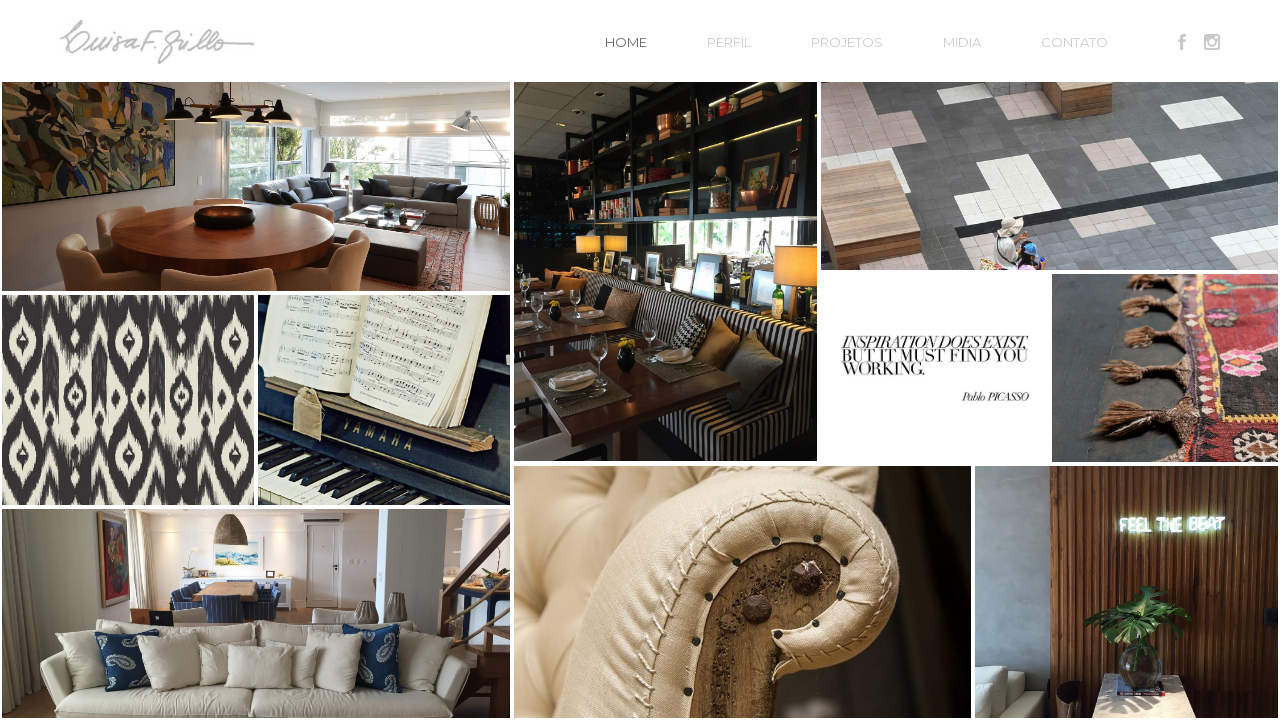

--- FILE ---
content_type: text/html; charset=UTF-8
request_url: http://luisagrilloarquitetura.com.br/
body_size: 2100
content:
<!doctype html>
<html>
<head>
  <meta charset="utf-8">
  <title>Luisa Grillo - Arquitetura</title>
  <meta name="description" content="arquiteta de florianópolis">
  <meta name="keywords" content="arquitetura,interiores"/>
  <meta name="author" content="Danki Code">
  <meta name="robots" content="index, follow"> 
  <meta name="format-detection" content="telephone=no">
  <meta name="viewport" content="width=device-width, initial-scale=1.0">
  <link href='https://fonts.googleapis.com/css?family=Montserrat' rel='stylesheet' type='text/css'>
  <link rel="stylesheet" href="/css/style.css" type="text/css">
</head>


<body>

<div id="header">
<a href="/"><div id="logo"></div></a>

<div id="menu">

<div id="menu-desktop">
<a style="color:#666;" class="menu-link" href="/home">home</a>
<a class="menu-link" href="/perfil">perfil</a>
<a  class="menu-link" href="/projetos">projetos</a>
<a  class="menu-link" href="/midia">midia</a>
<a  class="menu-link" href="/contato">contato</a>
</div>

<a class="social-link" href="https://www.facebook.com/luisa.f.grillo?fref=ts"><div id="fb-icon"></div></a>
<a class="social-link" href="https://www.instagram.com/luisafgrillo/?hl=pt-br"><div id="inst-icon"></div></a>
</div><!--menu-->

<div id="menu-mobile">

<div id="menu-mobile-list">
<div class="menu-wraper"><a href="/home">home</a></div>
<div class="menu-wraper"><a href="/perfil">perfil</a></div>
<div class="menu-wraper"><a href="/projetos">projetos</a></div>
<div class="menu-wraper"><a href="/midia">midia</a></div>
<div class="menu-wraper"><a href="/contato">contato</a></div>

<div class="menu-wraper">
<a class="social-link-mobile" href="https://www.facebook.com/luisa.f.grillo?fref=ts"><div id="fb-icon-mobile"></div></a>
<a class="social-link-mobile" href="https://www.instagram.com/luisafgrillo/?hl=pt-br"><div id="inst-icon-mobile"></div></a>
</div>

</div>

</div>

</div><!--header-->

<script>location.href="/home"</script>
<script src="/js/utils/jquery.js"></script>
<script src="/js/system/metricas.js"></script>
<script src="/js/system/home.js"></script>
</body>



</html>


--- FILE ---
content_type: text/html; charset=UTF-8
request_url: http://luisagrilloarquitetura.com.br/home
body_size: 5240
content:
<!doctype html>
<html>
<head>
  <meta charset="utf-8">
  <title>Luisa Grillo - Arquitetura</title>
  <meta name="description" content="arquiteta de florianópolis">
  <meta name="keywords" content="arquitetura,interiores"/>
  <meta name="author" content="Danki Code">
  <meta name="robots" content="index, follow"> 
  <meta name="format-detection" content="telephone=no">
  <meta name="viewport" content="width=device-width, initial-scale=1.0">
  <link href='https://fonts.googleapis.com/css?family=Montserrat' rel='stylesheet' type='text/css'>
  <link rel="stylesheet" href="/css/style.css" type="text/css">
</head>


<body>

<div id="header">
<a href="/"><div id="logo"></div></a>

<div id="menu">

<div id="menu-desktop">
<a style="color:#666;" class="menu-link" href="/home">home</a>
<a class="menu-link" href="/perfil">perfil</a>
<a  class="menu-link" href="/projetos">projetos</a>
<a  class="menu-link" href="/midia">midia</a>
<a  class="menu-link" href="/contato">contato</a>
</div>

<a class="social-link" href="https://www.facebook.com/luisa.f.grillo?fref=ts"><div id="fb-icon"></div></a>
<a class="social-link" href="https://www.instagram.com/luisafgrillo/?hl=pt-br"><div id="inst-icon"></div></a>
</div><!--menu-->

<div id="menu-mobile">

<div id="menu-mobile-list">
<div class="menu-wraper"><a href="/home">home</a></div>
<div class="menu-wraper"><a href="/perfil">perfil</a></div>
<div class="menu-wraper"><a href="/projetos">projetos</a></div>
<div class="menu-wraper"><a href="/midia">midia</a></div>
<div class="menu-wraper"><a href="/contato">contato</a></div>

<div class="menu-wraper">
<a class="social-link-mobile" href="https://www.facebook.com/luisa.f.grillo?fref=ts"><div id="fb-icon-mobile"></div></a>
<a class="social-link-mobile" href="https://www.instagram.com/luisafgrillo/?hl=pt-br"><div id="inst-icon-mobile"></div></a>
</div>

</div>

</div>

</div><!--header-->



<div id="bloco-1">

<div id="section-1">
<div style="background-size:cover;background-image:url('/images/galeria/09.jpg');" class="img-bloco"></div>
</div>

<div id="section-2">
<div style="background-size:cover;background-image:url('/images/galeria/09cb76f858282c7f5cc06929f6b0d9eb.jpg');" class="img-bloco"></div><div style="background-size:cover;background-image:url('/images/galeria/7dbf83481b4c23c9fca4e4975f604e68.jpg');display:none;" class="img-bloco"></div><div style="background-size:cover;background-image:url('/images/galeria/9dc22a6a4569eca64e5f3a05ee47c702.jpg');display:none;" class="img-bloco"></div></div>

<div id="section-3">
<div style="background-size:cover;background-image:url('/images/galeria/68d02cee68aab951c8a6c50acbada63f.jpg');" class="img-bloco"></div><div style="background-size:cover;background-image:url('/images/galeria/03.jpg');display:none;" class="img-bloco"></div><div style="background-size:cover;background-image:url('/images/galeria/_MG_6489_FOTO MARIANA BORO.jpg');display:none;" class="img-bloco"></div></div>

<div id="section-4">
<div style="background-size:cover;background-image:url('/images/galeria/foto sala.jpg');" class="img-bloco"></div><div style="background-size:cover;background-image:url('/images/galeria/outraa.jpg');display:none;" class="img-bloco"></div></div>

</div><!--bloco1-->



<div id="bloco-2">

<div id="section-5">
<div style="background-size:cover;background-image:url('/images/galeria/05 menor.jpg');" class="img-bloco"></div><div style="background-size:cover;background-image:url('/images/galeria/01.png');display:none;" class="img-bloco"></div><div style="background-size:cover;background-image:url('/images/galeria/SITE 04.jpg');display:none;" class="img-bloco"></div></div>


<div id="section-6">
<div style="background-size:cover;background-image:url('/images/galeria/8a307b2c28318ffe5f7e102deaa122ef.jpg');" class="img-bloco"></div><div style="background-size:cover;background-image:url('/images/galeria/0ac4dd027383dd4aae310d4496589774.jpg');display:none;" class="img-bloco"></div></div>

<div id="section-7">
<div style="background-size:cover;background-image:url('/images/galeria/quotee.jpg');" class="img-bloco"></div></div>

<div id="section-8">
<div style="background-size:cover;background-image:url('/images/galeria/01.jpg');" class="img-bloco"></div><div style="background-size:cover;background-image:url('/images/galeria/cea3f51af1e9fc0ecc87991303907c85.jpg');display:none;" class="img-bloco"></div><div style="background-size:cover;background-image:url('/images/galeria/paint.jpg');display:none;" class="img-bloco"></div></div>

<div id="section-9">
<div style="background-size:cover;background-image:url('/images/galeria/er.jpg');" class="img-bloco"></div><div style="background-size:cover;background-image:url('/images/galeria/_MG_6485_FOTO MARIANA BORO.jpg');display:none;" class="img-bloco"></div></div>

<div id="section-10">
<div style="background-size:cover;background-image:url('/images/galeria/IMG_3716(0).JPG');" class="img-bloco"></div><div style="background-size:cover;background-image:url('/images/galeria/IMG_8202.jpg');display:none;" class="img-bloco"></div></div>

</div>

<script src="/js/utils/jquery.js"></script>
<script src="/js/system/metricas.js"></script>
<script src="/js/system/home.js"></script>
</body>



</html>


--- FILE ---
content_type: text/css
request_url: http://luisagrilloarquitetura.com.br/css/style.css
body_size: 13347
content:
*{
	margin: 0;
	padding: 0;
	box-sizing:border-box;
}

input[type=button],input[type=submit]{
	-webkit-appearance:none;
	-moz-apperance:none;
	appearance:none;
}


html,body{
	height: 100%;
	font-family: 'Montserrat', sans-serif;
}

.clear{
	clear: both;
}

div#header{
	width: 100%;
	height: 80px;
}

div#logo{
	width: 194px;
	height: 44px;
	float: left;
	background: url('../images/logo.jpg');
	margin-left: 60px;
	margin-top:20px;
}

div#menu{
	text-transform: uppercase;
	float: right;
	margin-right: 60px;
	margin-top: 34px;
}

#menu-desktop{
	float: left;
}

div#menu a.menu-link{
	text-decoration: none;
	color: #CBCBCB;
	font-size: 13px;
	font-style: normal;
	float: left;
	margin-right: 60px;
}

div#menu a.menu-link:hover{
	color: #666666;
}

a.social-link{
	text-decoration: none;
	float: left;
	margin-left: 10px;
}

#fb-icon{
	float: left;
	width: 8px;
	margin-right: 8px;
	height: 16px;
	background-size: 100% 100%;
	background-repeat: no-repeat;
	background-image: url('../images/fb_icon.png');
}

#fb-icon:hover{
	background-image: url('../images/fb_icon_hover.png');
}

#inst-icon{
	float: left;
	width: 16px;
	height: 16px;
	background-size: 100% 100%;
	background-repeat: no-repeat;
	background-image: url('../images/inst_icon.png');
}

#inst-icon:hover{

	background-image: url('../images/inst_icon_hover.png');
}

#bloco-1{
	float: left;
	width: 40%;
	height: calc(100% - 80px);

}

#section-1{
	
	position: relative;
	float: left;
	width: 100%;
	height: 33.333%;
	
}

#section-2{

	float: left;
	width: 50%;
	height: 33.333%;
	position: relative;
}

#section-3{
	
	float: left;
	width: 50%;
	height: 33.333%;
	position: relative;
}

#section-4{


	float: left;
	width: 100%;
	height: 33.333%;
	position: relative;
}


#bloco-2{
	float: left;
	width: 60%;
	height: calc(100% - 80px);
}

#section-5{

	float: left;
	width: 40%;
	height: calc(60% - 1px);
	position: relative;
}

#section-6{
	
	float: left;
	width: 60%;
	height: 30%;
	position: relative;
}

#section-7{

	float: left;
	width: 30%;
	position: relative;
	height: 30%;
}

#section-8{
	
	float: left;
	width: 30%;
	height: 30%;
	position: relative;

}

#section-9{
	
	float: left;
	width: 60%;
	height: 40%;
	position: relative;
}

#section-10{

	float: left;
	width: 40%;
	height: 40%;
	position: relative;
	
}

.img-bloco{
	width: calc(100% - 4px);
	height: calc(100% - 4px);
	left: 2px;
	top: 2px;
	position: absolute;
	background-repeat: no-repeat;
	background-position: center;
}

#profile-cover{
	width: 100%;
	height: 30vh;
	min-height: 400px;
	background-size: cover;
	background-repeat: no-repeat;
	background-position: center;
	background-image: url('../images/perfil/foto-capa.jpg');
}

#profile-container{
	width: 90%;
	margin: 0 auto;
	max-width: 1000px;

}

#profile-container img{
	width: 400px;
	float: left;
	position: relative;
	top:-200px;
}

#profile-info{
	float: left;
	padding: 20px 40px;
	width: calc(100% - 500px);
}

#profile-container h2{
	padding: 7px 0;
	font-weight: normal;
	font-size: 22px;
	color: #666666;
}

#profile-container h3{
	padding: 10px 0;
	font-size: 18px;
	color: #878787;
}

#profile-container p.content{
	padding: 20px 0;
	color: #858585;
	font-size: 14px;
	text-align: justify;
}

#sidebar{
	float: left;
	width: 20%;
	height: 100%;
	padding: 2%;
}

#sidebar .title{
	font-size: 12px;
	color: #666666;
}

#categorias a{
	float: left;
	margin: 6%;
	text-decoration: none;
	font-size: 12px;
	color: #B8B8B8;
}

#categorias{
	float: left;
	margin-top: 20px;
	width: 100%;
	padding-bottom: 40px;
	border-bottom:1px solid #B8B8B8;
}

#container-projetos{
	width: 80%;
	float: left;
	height: 100%;
	padding: 3% 0;
}

.container-single-projeto{
	float: left;
	width: 50%;
	height: 30%;
	position: relative;

}

#container-projetos .img-projeto{
	float: left;
	width: calc(100% - 6px);
	position: absolute;
	left: 6px;
	top: 6px;
	height: calc(100% - 6px);
	background-size: cover;
	background-repeat: no-repeat;
	background-position: center;
}


.capa-projeto{
	width: calc(100% - 6px);
	position: absolute;
	left: 6px;
	top: 6px;
	height: calc(100% - 6px);
	z-index: 999;
	display: none;
	background: rgba(0,0,0,0.6);
}

.container-single-projeto:hover .capa-projeto{
	display: block;
	text-align: center;
	color: white;
	font-size: 12px;
	padding: 80px 0;

}


#sidebar-projeto{
	width: 20%;
	float: left;
	padding: 2%;

}

#ficha-tecnica{
	float: left;
	padding-bottom: 30px;
	width: 100%;
	border-bottom: 1px solid #B8B8B8;
}

#ficha-tecnica h2{
	font-size: 14px;
	color: #666666;
	padding: 12px 0;
}

#ficha-tecnica p{
	font-size: 12px;
	color: #B8B8B8;
	padding: 13px 0;
}

#descricao-projeto{
	width: 100%;
	float: left;
	border-bottom: 1px solid #B8B8B8;
	padding-bottom: 30px;
}

#descricao-projeto h2{
	font-size: 14px;
	color: #666666;
	padding-top:29px;
}

#descricao-projeto p{
	font-size: 12px;
	color: #B8B8B8;
	padding: 13px 0;
}

#images-projeto{
	float: left;
	width: 80%;
	position: relative;
	overflow:hidden;
	height: calc(100% - 200px);
}

#images-projeto img.content-img{
	float: left;
	opacity: 0;
	position: absolute;
	width: 100%;
}

#controllers{
	width: 100%;
	display: inline-block;
	text-align: right;
	padding: 40px 0;
}


#arrow-next{
	display: inline-block;
	width: 50px;
	height: 50px;
	margin:0 20px;
	background-image:url('../images/arrow-next.png');
	cursor: pointer;
	background-size: 100% 100%;
}

#arrow-back{
	background-size: 100% 100%;
	cursor: pointer;
	display: inline-block;
	width: 50px;
	height: 50px;
	margin: 0 20px;
	background-image:url('../images/arrow-back.png');
}

#return-button{
	margin-top: 40px;
	/*background-image: url('../images/return-button.png');
	width: 50px;
	height: 50px;
	*/
	font-size: 13px;
	color: #333;
	float: left;
	background-size: 100% 100%;

}

#menu-mobile{
	cursor: pointer;
	display: none;
	float: right;
	margin-right: 60px;
	position: relative;
	margin-top: 34px;
	width: 29px;
	height: 19px;
	background: url('../images/menu-mobile.png');
}

#menu-mobile-list{
	position: absolute;
	z-index: 1000000;
	right: -60px;
	width: 100vw;
	top: 22px;
	text-align: center;
	text-transform: uppercase;
	display: none;
}


#menu-mobile-list .menu-wraper{
	width: 100%;
	background: white;
	padding: 20px 0;
}

#menu-mobile-list a{
	display: inline-block;
	text-decoration: none;
	color: #CBCBCB;
	font-size: 13px;
	font-style: normal;
}

#menu-mobile-list a:hover{
	color: #666;
}

a.social-link-mobile{
	display: inline-block;
	margin:0 8px;
}

#fb-icon-mobile{
	display: inline-block;
	width: 8px;
	height: 16px;
	background-size: 100% 100%;
	background-repeat: no-repeat;
	background-image: url('../images/fb_icon.png');
}

#fb-icon-mobile:hover{
	background-image: url('../images/fb_icon_hover.png');
}

#inst-icon-mobile{
	display: inline-block;
	width: 16px;
	height: 16px;
	background-size: 100% 100%;
	background-repeat: no-repeat;
	background-image: url('../images/inst_icon.png');
}

#inst-icon-mobile:hover{

	background-image: url('../images/inst_icon_hover.png');
}




#center-contact{
	width: 90%;
	max-width: 1300px;
	margin: 0 auto;
}

#contact-card{
	min-height: 80px;
	padding: 20px;
	position: relative;
	top: -30px;
	z-index: 999999;
	background: white;
	font-size: 12px;
	color: #999;
	float: left;
	width: 40%;
}

.card{
	width: 100%;
	float: left;
	margin:10px 30px;
}

.card .card-descri{
	width: 70%;
	float: left;
}

.icon-wraper{
	float: left;
	width: 10%;
}


#place-icon{
	float: left;
	width: 25px;
	height: 25px;
	margin-right: 20px;
	background-size: 100% 100%;
	background-image: url('../images/map.png');
}

#tel-icon{
	float: left;
	width: 25px;
	height: 25px;

	margin-right: 20px;
	background-size: 100% 100%;
	background-image: url('../images/phone.png');
}

#mail-icon{
	float: left;
	width: 25px;
	height: 25px;
	margin-right: 20px;
	background-size: 100% 100%;
	background-image: url('../images/mail.png');
}

#form-contact{
	margin: 50px;
	float: right;
	width: 500px;
}

#form-contact h2{
	font-size: 19px;
	color: #777;
}

#form-contact p{
	font-size: 15px;
	color: #888;
}

#form-contact input[type=text]{
	width: 100%;
	height: 30px;
	border:1px solid #ccc;
	padding: 6px;
	margin: 10px 0;
	font-size: 13px;
	font-family: 'Montserrat', sans-serif;
}

#form-contact textarea{
	width: 100%;
	height: 100px;
	border:1px solid #ccc;
	padding: 10px;
	margin: 10px 0;
	resize:none;
	font-size: 13px;
	font-family: 'Montserrat', sans-serif;
}

#form-contact input[type=submit]{
	font-family: 'Montserrat', sans-serif;
	width: 100%;
	font-size: 15px;
	color: white;
	padding: 10px 0;
	background: #777;
	border:0;
	cursor: pointer;
}

#form-contact input[type=submit]:hover{
	background: #888;
}

#midia-cover{
	width: 100%;
	height: 30vh;
	min-height: 400px;
	background-image: url('../images/midia/foto-capa.jpg');
	background-size: cover;
	background-repeat: no-repeat;
	background-position: center top;
}


#box-midia{
	display: inline-block;
	text-align: center;
	width: 100%;
}

.video-container{
	width: 30%;
	margin: 3%;
	display: inline-block;
}

.videoWrapper {
	height: 0;
	width: 100%;
	float: none;
	display: inline-block;
	position: relative;
	padding-bottom: 56.25%; /* 16:9 */
	padding-top: 25px;
	height: 0;
}
.videoWrapper iframe {
	float: none;
	position: absolute;
	top: 0;
	left: 0;
	width: 100%;
	height: 100%;
}

.descricao-video{
	color: #888;
}

.descricao-video p{
	font-size: 13px;
	padding: 5px 0;
}

.descricao-video h2{
	font-size: 15px;
	font-weight: normal;
	padding: 8px 0;
}

@media screen and (max-width: 1160px){
	#box-midia{
	width: 100%;
	text-align: center;
}

.video-container{
	width: 90%;
	max-width: 700px;
	vertical-align: baseline;
}

.videoWrapper {
	height: 0;
	width: 100%;
	float: none;
	display: inline-block;
	position: relative;
	padding-bottom: 56.25%; /* 16:9 */
	padding-top: 25px;
	height: 0;
}
.videoWrapper iframe {
	float: none;
	position: absolute;
	top: 0;
	left: 0;
	width: 100%;
	height: 100%;
}
}

@media screen and (max-width: 1250px){
		#form-contact{
	width: 100%;
	display: inline-block;
	text-align: center;
	float: none;
	margin: 20px 0;
	}

#form-contact h2{
	font-size: 19px;
	color: #777;
	margin: 10px 0;
}

#form-contact p{
	font-size: 15px;
	color: #888;
	margin: 8px 0;
}

#form-contact input[type=text]{
	width: 95%;
	max-width: 600px;
	height: 30px;
	border:1px solid #ccc;
	padding: 10px;
	margin: 10px 0;
}

#form-contact textarea{
	width: 95%;
	height: 100px;
	max-width: 600px;
	border:1px solid #ccc;
	padding: 10px;
	margin: 10px 0;
	resize:none;
}

#form-contact input[type=submit]{
	width: 95%;
	max-width: 600px;
	font-size: 15px;
	color: white;
	padding: 10px 0;
	background: #777;
	border:0;
	cursor: pointer;
}

#form-contact input[type=submit]:hover{
	background: #888;
}


}

@media screen and (max-width: 1100px){

#midia-cover{
	min-height: 0;
}


#profile-cover{
	min-height: 0;
}

#profile-container{
	width: 100%;
	max-width: 100%;
	display: inline-block;
	text-align: center;

}

#profile-container img{
	float: none;
	width: 70%;
	max-width: 400px;
	top: -90px;
	height: auto;
}

#profile-container #profile-info{
	position: relative;
	top: -90px;
	float: none;
	display: inline-block;
	width: 80%;
}


#profile-container p.content{
	text-align: justify-all;
}

}

@media screen and (max-width: 1000px){


#menu{
display: none;
}



#menu-mobile{
	display: block;
}

#sidebar-projeto{
width: 100%;
float: left;
padding: 4%;
}


#ficha-tecnica{
	float: none;
	display: inline-block;
	width: 100%;
	text-align: center;
}

#descricao-projeto{
	float: none;
	display: inline-block;
	width: 100%;
	text-align: center;
}

	#images-projeto{
	width: 100%;
	height: 60%;
	}

#controllers{
	width: 100%;
	padding: 40px 0;
	float: none;
	display: inline-block;
	text-align: center;
	
}

#arrow-next{
	float: none;
	display: inline-block;

	margin: 0 20px;
}

#arrow-back{
	float: none;
	display: inline-block;

	margin: 0 20px;
}

}

@media screen and (max-width: 900px){




	#bloco-1{
		width: 100%;
	}

	#bloco-2{
		width: 100%;
	}

	#center-contact{
	width: 100%;
	display: inline-block;
	text-align: center;
	
	}

	#contact-card{
		float: none;
		width: 90%;
		display: inline-block;
		background: transparent;
		font-size: 11px;
		max-width: 300px;
	}

	.card{
		display: inline-block;
		width: 100%;
		float: none;
		margin: 10px 0;
		
	}


	.icon-wraper{
		margin: 8px 0;
	
		display: inline-block;
		width: 100%;
		float: none;
	}

	.card .card-descri{
		display: inline-block;
		float: none;
		width:80%;
	}

	.card-descri p
	{
		display: inline-block;
	}

	#place-icon{
	float: none;
	display: inline-block;
	margin: 0;
	}

	#tel-icon{
		float:none;
		display: inline-block;
		margin: 0;
	}

	#mail-icon{
		float: none;
		display: inline-block;
		margin: 0;
	}



}



@media screen and (max-width: 700px){



#sidebar{
	float: none;
	text-align: center;
	display: inline-block;
	width: 100%;
	height: auto;
	padding: 20px;
}


#categorias a{
	float: none;
	display: inline-block;
}

#categorias{
	width: 100%;
	float: none;
	display: inline-block;
}


#container-projetos{
	width: 100%;
	padding: 40px 20px;
}

.container-single-projeto{
	width: 100%;
	margin-top: 40px;
}



}


@media screen and (max-width: 550px){

.card p{
	float: none;
	display: inline-block;
	width: 100%;
	margin: 5px 0;
}

div#logo{
margin-left: 20px;
}

#menu-mobile{
	margin-right: 20px;
}

#menu-mobile-list{
	right: -20px;

}

}

--- FILE ---
content_type: text/css
request_url: http://luisagrilloarquitetura.com.br/css/style.css
body_size: 13347
content:
*{
	margin: 0;
	padding: 0;
	box-sizing:border-box;
}

input[type=button],input[type=submit]{
	-webkit-appearance:none;
	-moz-apperance:none;
	appearance:none;
}


html,body{
	height: 100%;
	font-family: 'Montserrat', sans-serif;
}

.clear{
	clear: both;
}

div#header{
	width: 100%;
	height: 80px;
}

div#logo{
	width: 194px;
	height: 44px;
	float: left;
	background: url('../images/logo.jpg');
	margin-left: 60px;
	margin-top:20px;
}

div#menu{
	text-transform: uppercase;
	float: right;
	margin-right: 60px;
	margin-top: 34px;
}

#menu-desktop{
	float: left;
}

div#menu a.menu-link{
	text-decoration: none;
	color: #CBCBCB;
	font-size: 13px;
	font-style: normal;
	float: left;
	margin-right: 60px;
}

div#menu a.menu-link:hover{
	color: #666666;
}

a.social-link{
	text-decoration: none;
	float: left;
	margin-left: 10px;
}

#fb-icon{
	float: left;
	width: 8px;
	margin-right: 8px;
	height: 16px;
	background-size: 100% 100%;
	background-repeat: no-repeat;
	background-image: url('../images/fb_icon.png');
}

#fb-icon:hover{
	background-image: url('../images/fb_icon_hover.png');
}

#inst-icon{
	float: left;
	width: 16px;
	height: 16px;
	background-size: 100% 100%;
	background-repeat: no-repeat;
	background-image: url('../images/inst_icon.png');
}

#inst-icon:hover{

	background-image: url('../images/inst_icon_hover.png');
}

#bloco-1{
	float: left;
	width: 40%;
	height: calc(100% - 80px);

}

#section-1{
	
	position: relative;
	float: left;
	width: 100%;
	height: 33.333%;
	
}

#section-2{

	float: left;
	width: 50%;
	height: 33.333%;
	position: relative;
}

#section-3{
	
	float: left;
	width: 50%;
	height: 33.333%;
	position: relative;
}

#section-4{


	float: left;
	width: 100%;
	height: 33.333%;
	position: relative;
}


#bloco-2{
	float: left;
	width: 60%;
	height: calc(100% - 80px);
}

#section-5{

	float: left;
	width: 40%;
	height: calc(60% - 1px);
	position: relative;
}

#section-6{
	
	float: left;
	width: 60%;
	height: 30%;
	position: relative;
}

#section-7{

	float: left;
	width: 30%;
	position: relative;
	height: 30%;
}

#section-8{
	
	float: left;
	width: 30%;
	height: 30%;
	position: relative;

}

#section-9{
	
	float: left;
	width: 60%;
	height: 40%;
	position: relative;
}

#section-10{

	float: left;
	width: 40%;
	height: 40%;
	position: relative;
	
}

.img-bloco{
	width: calc(100% - 4px);
	height: calc(100% - 4px);
	left: 2px;
	top: 2px;
	position: absolute;
	background-repeat: no-repeat;
	background-position: center;
}

#profile-cover{
	width: 100%;
	height: 30vh;
	min-height: 400px;
	background-size: cover;
	background-repeat: no-repeat;
	background-position: center;
	background-image: url('../images/perfil/foto-capa.jpg');
}

#profile-container{
	width: 90%;
	margin: 0 auto;
	max-width: 1000px;

}

#profile-container img{
	width: 400px;
	float: left;
	position: relative;
	top:-200px;
}

#profile-info{
	float: left;
	padding: 20px 40px;
	width: calc(100% - 500px);
}

#profile-container h2{
	padding: 7px 0;
	font-weight: normal;
	font-size: 22px;
	color: #666666;
}

#profile-container h3{
	padding: 10px 0;
	font-size: 18px;
	color: #878787;
}

#profile-container p.content{
	padding: 20px 0;
	color: #858585;
	font-size: 14px;
	text-align: justify;
}

#sidebar{
	float: left;
	width: 20%;
	height: 100%;
	padding: 2%;
}

#sidebar .title{
	font-size: 12px;
	color: #666666;
}

#categorias a{
	float: left;
	margin: 6%;
	text-decoration: none;
	font-size: 12px;
	color: #B8B8B8;
}

#categorias{
	float: left;
	margin-top: 20px;
	width: 100%;
	padding-bottom: 40px;
	border-bottom:1px solid #B8B8B8;
}

#container-projetos{
	width: 80%;
	float: left;
	height: 100%;
	padding: 3% 0;
}

.container-single-projeto{
	float: left;
	width: 50%;
	height: 30%;
	position: relative;

}

#container-projetos .img-projeto{
	float: left;
	width: calc(100% - 6px);
	position: absolute;
	left: 6px;
	top: 6px;
	height: calc(100% - 6px);
	background-size: cover;
	background-repeat: no-repeat;
	background-position: center;
}


.capa-projeto{
	width: calc(100% - 6px);
	position: absolute;
	left: 6px;
	top: 6px;
	height: calc(100% - 6px);
	z-index: 999;
	display: none;
	background: rgba(0,0,0,0.6);
}

.container-single-projeto:hover .capa-projeto{
	display: block;
	text-align: center;
	color: white;
	font-size: 12px;
	padding: 80px 0;

}


#sidebar-projeto{
	width: 20%;
	float: left;
	padding: 2%;

}

#ficha-tecnica{
	float: left;
	padding-bottom: 30px;
	width: 100%;
	border-bottom: 1px solid #B8B8B8;
}

#ficha-tecnica h2{
	font-size: 14px;
	color: #666666;
	padding: 12px 0;
}

#ficha-tecnica p{
	font-size: 12px;
	color: #B8B8B8;
	padding: 13px 0;
}

#descricao-projeto{
	width: 100%;
	float: left;
	border-bottom: 1px solid #B8B8B8;
	padding-bottom: 30px;
}

#descricao-projeto h2{
	font-size: 14px;
	color: #666666;
	padding-top:29px;
}

#descricao-projeto p{
	font-size: 12px;
	color: #B8B8B8;
	padding: 13px 0;
}

#images-projeto{
	float: left;
	width: 80%;
	position: relative;
	overflow:hidden;
	height: calc(100% - 200px);
}

#images-projeto img.content-img{
	float: left;
	opacity: 0;
	position: absolute;
	width: 100%;
}

#controllers{
	width: 100%;
	display: inline-block;
	text-align: right;
	padding: 40px 0;
}


#arrow-next{
	display: inline-block;
	width: 50px;
	height: 50px;
	margin:0 20px;
	background-image:url('../images/arrow-next.png');
	cursor: pointer;
	background-size: 100% 100%;
}

#arrow-back{
	background-size: 100% 100%;
	cursor: pointer;
	display: inline-block;
	width: 50px;
	height: 50px;
	margin: 0 20px;
	background-image:url('../images/arrow-back.png');
}

#return-button{
	margin-top: 40px;
	/*background-image: url('../images/return-button.png');
	width: 50px;
	height: 50px;
	*/
	font-size: 13px;
	color: #333;
	float: left;
	background-size: 100% 100%;

}

#menu-mobile{
	cursor: pointer;
	display: none;
	float: right;
	margin-right: 60px;
	position: relative;
	margin-top: 34px;
	width: 29px;
	height: 19px;
	background: url('../images/menu-mobile.png');
}

#menu-mobile-list{
	position: absolute;
	z-index: 1000000;
	right: -60px;
	width: 100vw;
	top: 22px;
	text-align: center;
	text-transform: uppercase;
	display: none;
}


#menu-mobile-list .menu-wraper{
	width: 100%;
	background: white;
	padding: 20px 0;
}

#menu-mobile-list a{
	display: inline-block;
	text-decoration: none;
	color: #CBCBCB;
	font-size: 13px;
	font-style: normal;
}

#menu-mobile-list a:hover{
	color: #666;
}

a.social-link-mobile{
	display: inline-block;
	margin:0 8px;
}

#fb-icon-mobile{
	display: inline-block;
	width: 8px;
	height: 16px;
	background-size: 100% 100%;
	background-repeat: no-repeat;
	background-image: url('../images/fb_icon.png');
}

#fb-icon-mobile:hover{
	background-image: url('../images/fb_icon_hover.png');
}

#inst-icon-mobile{
	display: inline-block;
	width: 16px;
	height: 16px;
	background-size: 100% 100%;
	background-repeat: no-repeat;
	background-image: url('../images/inst_icon.png');
}

#inst-icon-mobile:hover{

	background-image: url('../images/inst_icon_hover.png');
}




#center-contact{
	width: 90%;
	max-width: 1300px;
	margin: 0 auto;
}

#contact-card{
	min-height: 80px;
	padding: 20px;
	position: relative;
	top: -30px;
	z-index: 999999;
	background: white;
	font-size: 12px;
	color: #999;
	float: left;
	width: 40%;
}

.card{
	width: 100%;
	float: left;
	margin:10px 30px;
}

.card .card-descri{
	width: 70%;
	float: left;
}

.icon-wraper{
	float: left;
	width: 10%;
}


#place-icon{
	float: left;
	width: 25px;
	height: 25px;
	margin-right: 20px;
	background-size: 100% 100%;
	background-image: url('../images/map.png');
}

#tel-icon{
	float: left;
	width: 25px;
	height: 25px;

	margin-right: 20px;
	background-size: 100% 100%;
	background-image: url('../images/phone.png');
}

#mail-icon{
	float: left;
	width: 25px;
	height: 25px;
	margin-right: 20px;
	background-size: 100% 100%;
	background-image: url('../images/mail.png');
}

#form-contact{
	margin: 50px;
	float: right;
	width: 500px;
}

#form-contact h2{
	font-size: 19px;
	color: #777;
}

#form-contact p{
	font-size: 15px;
	color: #888;
}

#form-contact input[type=text]{
	width: 100%;
	height: 30px;
	border:1px solid #ccc;
	padding: 6px;
	margin: 10px 0;
	font-size: 13px;
	font-family: 'Montserrat', sans-serif;
}

#form-contact textarea{
	width: 100%;
	height: 100px;
	border:1px solid #ccc;
	padding: 10px;
	margin: 10px 0;
	resize:none;
	font-size: 13px;
	font-family: 'Montserrat', sans-serif;
}

#form-contact input[type=submit]{
	font-family: 'Montserrat', sans-serif;
	width: 100%;
	font-size: 15px;
	color: white;
	padding: 10px 0;
	background: #777;
	border:0;
	cursor: pointer;
}

#form-contact input[type=submit]:hover{
	background: #888;
}

#midia-cover{
	width: 100%;
	height: 30vh;
	min-height: 400px;
	background-image: url('../images/midia/foto-capa.jpg');
	background-size: cover;
	background-repeat: no-repeat;
	background-position: center top;
}


#box-midia{
	display: inline-block;
	text-align: center;
	width: 100%;
}

.video-container{
	width: 30%;
	margin: 3%;
	display: inline-block;
}

.videoWrapper {
	height: 0;
	width: 100%;
	float: none;
	display: inline-block;
	position: relative;
	padding-bottom: 56.25%; /* 16:9 */
	padding-top: 25px;
	height: 0;
}
.videoWrapper iframe {
	float: none;
	position: absolute;
	top: 0;
	left: 0;
	width: 100%;
	height: 100%;
}

.descricao-video{
	color: #888;
}

.descricao-video p{
	font-size: 13px;
	padding: 5px 0;
}

.descricao-video h2{
	font-size: 15px;
	font-weight: normal;
	padding: 8px 0;
}

@media screen and (max-width: 1160px){
	#box-midia{
	width: 100%;
	text-align: center;
}

.video-container{
	width: 90%;
	max-width: 700px;
	vertical-align: baseline;
}

.videoWrapper {
	height: 0;
	width: 100%;
	float: none;
	display: inline-block;
	position: relative;
	padding-bottom: 56.25%; /* 16:9 */
	padding-top: 25px;
	height: 0;
}
.videoWrapper iframe {
	float: none;
	position: absolute;
	top: 0;
	left: 0;
	width: 100%;
	height: 100%;
}
}

@media screen and (max-width: 1250px){
		#form-contact{
	width: 100%;
	display: inline-block;
	text-align: center;
	float: none;
	margin: 20px 0;
	}

#form-contact h2{
	font-size: 19px;
	color: #777;
	margin: 10px 0;
}

#form-contact p{
	font-size: 15px;
	color: #888;
	margin: 8px 0;
}

#form-contact input[type=text]{
	width: 95%;
	max-width: 600px;
	height: 30px;
	border:1px solid #ccc;
	padding: 10px;
	margin: 10px 0;
}

#form-contact textarea{
	width: 95%;
	height: 100px;
	max-width: 600px;
	border:1px solid #ccc;
	padding: 10px;
	margin: 10px 0;
	resize:none;
}

#form-contact input[type=submit]{
	width: 95%;
	max-width: 600px;
	font-size: 15px;
	color: white;
	padding: 10px 0;
	background: #777;
	border:0;
	cursor: pointer;
}

#form-contact input[type=submit]:hover{
	background: #888;
}


}

@media screen and (max-width: 1100px){

#midia-cover{
	min-height: 0;
}


#profile-cover{
	min-height: 0;
}

#profile-container{
	width: 100%;
	max-width: 100%;
	display: inline-block;
	text-align: center;

}

#profile-container img{
	float: none;
	width: 70%;
	max-width: 400px;
	top: -90px;
	height: auto;
}

#profile-container #profile-info{
	position: relative;
	top: -90px;
	float: none;
	display: inline-block;
	width: 80%;
}


#profile-container p.content{
	text-align: justify-all;
}

}

@media screen and (max-width: 1000px){


#menu{
display: none;
}



#menu-mobile{
	display: block;
}

#sidebar-projeto{
width: 100%;
float: left;
padding: 4%;
}


#ficha-tecnica{
	float: none;
	display: inline-block;
	width: 100%;
	text-align: center;
}

#descricao-projeto{
	float: none;
	display: inline-block;
	width: 100%;
	text-align: center;
}

	#images-projeto{
	width: 100%;
	height: 60%;
	}

#controllers{
	width: 100%;
	padding: 40px 0;
	float: none;
	display: inline-block;
	text-align: center;
	
}

#arrow-next{
	float: none;
	display: inline-block;

	margin: 0 20px;
}

#arrow-back{
	float: none;
	display: inline-block;

	margin: 0 20px;
}

}

@media screen and (max-width: 900px){




	#bloco-1{
		width: 100%;
	}

	#bloco-2{
		width: 100%;
	}

	#center-contact{
	width: 100%;
	display: inline-block;
	text-align: center;
	
	}

	#contact-card{
		float: none;
		width: 90%;
		display: inline-block;
		background: transparent;
		font-size: 11px;
		max-width: 300px;
	}

	.card{
		display: inline-block;
		width: 100%;
		float: none;
		margin: 10px 0;
		
	}


	.icon-wraper{
		margin: 8px 0;
	
		display: inline-block;
		width: 100%;
		float: none;
	}

	.card .card-descri{
		display: inline-block;
		float: none;
		width:80%;
	}

	.card-descri p
	{
		display: inline-block;
	}

	#place-icon{
	float: none;
	display: inline-block;
	margin: 0;
	}

	#tel-icon{
		float:none;
		display: inline-block;
		margin: 0;
	}

	#mail-icon{
		float: none;
		display: inline-block;
		margin: 0;
	}



}



@media screen and (max-width: 700px){



#sidebar{
	float: none;
	text-align: center;
	display: inline-block;
	width: 100%;
	height: auto;
	padding: 20px;
}


#categorias a{
	float: none;
	display: inline-block;
}

#categorias{
	width: 100%;
	float: none;
	display: inline-block;
}


#container-projetos{
	width: 100%;
	padding: 40px 20px;
}

.container-single-projeto{
	width: 100%;
	margin-top: 40px;
}



}


@media screen and (max-width: 550px){

.card p{
	float: none;
	display: inline-block;
	width: 100%;
	margin: 5px 0;
}

div#logo{
margin-left: 20px;
}

#menu-mobile{
	margin-right: 20px;
}

#menu-mobile-list{
	right: -20px;

}

}

--- FILE ---
content_type: application/javascript
request_url: http://luisagrilloarquitetura.com.br/js/system/home.js
body_size: 1745
content:
$(function(){

		var path = '/';		

		var timer = getRandomInt(2000,4000);
		var size = $(window)[0].innerWidth;

		if(size<=550){
				minSlider = 1;
				maxSlider = 10;
		}else{
				minSlider = 1;
		 		maxSlider = 10;
		}



		$('#menu-mobile').click(function(){
			$('#menu-mobile-list').slideToggle(function(){
				if($('#menu-mobile-list').is(':visible')){

					$('#menu-mobile').css('background-image','url('+path+'images/close.png'+')');
					$('#menu-mobile').css('width','22px').css('height','22px');
				}else{
					$('#menu-mobile').css('background-image','url('+path+'images/menu-mobile.png'+')');
					$('#menu-mobile').css('width','29px').css('height','19px');
				}
			});
		})

		$('#menu-mobile-list').click(function(e){
			e.stopPropagation();
		})

		setInterval(function(){
			timer = getRandomInt(2000,4000);
			var targetEl = getRandomInt(minSlider,maxSlider+1);
			//console.log(targetEl);
			var el = $('#section-'+targetEl);
			var amt = el.find('.img-bloco').length;

			if(amt>1){

			$(el).find('.img-bloco').each(function(key,element){
				
				if($(this).is(':visible')){
				if(key+1 >= amt){
					$(this).fadeOut(2000,function(){

					});
					$(el).find('.img-bloco').eq(0).fadeIn(2000,function(){

					});
					return false;
				}else{
					$(this).fadeOut(2000,function(){

					});
					$(el).find('.img-bloco').eq(key+1).fadeIn(2000,function(){

					});
					return false;
				}
				}
			})
			}

		},timer);

		function getRandomInt(min, max) {
 		 return Math.floor(Math.random() * (max - min)) + min;
		}


		$(window).resize(function(){
			var size = $(window)[0].innerWidth;
			if(size<=550){
				minSlider = 1;
				maxSlider = 1;
			}else{
				minSlider = 1;
		 		maxSlider = 10;
			}
		})

			


})

--- FILE ---
content_type: application/javascript
request_url: http://luisagrilloarquitetura.com.br/js/system/metricas.js
body_size: 204
content:
$(function(){


	setInterval(function(){
		$.ajax({
			method:'post',
			url:'sys/metricas.php',
			data:{'ajax':'atualizar_metricas'}
		}).done(function(data){
			//console.log(data);
		})
	},3000);


})